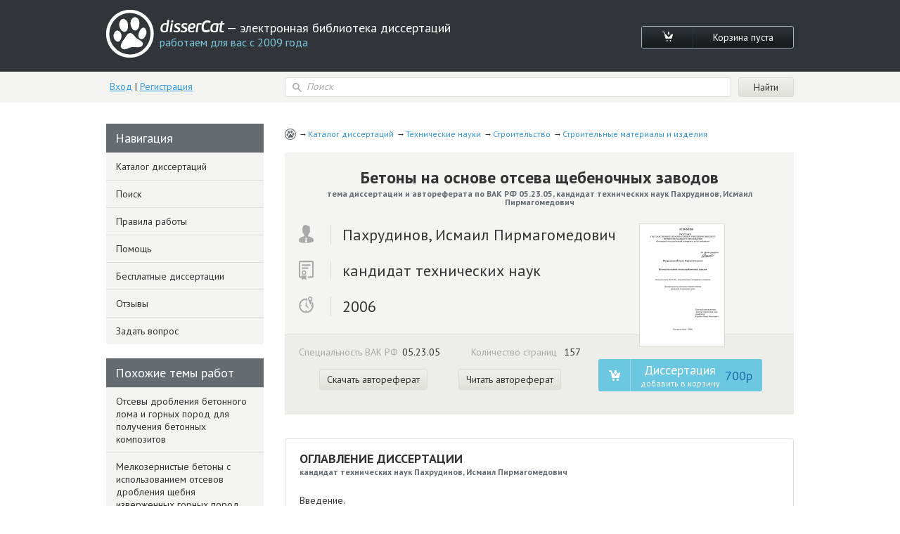

--- FILE ---
content_type: text/html; charset=utf-8
request_url: https://www.dissercat.com/content/betony-na-osnove-otseva-shchebenochnykh-zavodov
body_size: 31950
content:
<!DOCTYPE html>
<html lang="ru">
<head>
	<meta charset="utf-8">
	<meta http-equiv="x-ua-compatible" content="ie=edge">
	<meta name="viewport" content="width=device-width, initial-scale=1.0">
        <link rel="shortcut icon" href="/images/favicon.ico" type="image/x-icon" />
	


<title>Диссертация на тему «Бетоны на основе отсева щебеночных заводов», скачать бесплатно автореферат по специальности ВАК РФ 05.23.05 - Строительные материалы и изделия</title>
<meta name="keywords" content="кандидат технических наук Пахрудинов, Исмаил Пирмагомедович 2006 год диссертация на тему «Бетоны на основе отсева щебеночных заводов», скачать бесплатно автореферат по специальности ВАК РФ 05.23.05 - Строительные материалы и изделия" />
<meta name="description" content="Пахрудинов, Исмаил Пирмагомедович. Бетоны на основе отсева щебеночных заводов: дис. кандидат технических наук: 05.23.05 - Строительные материалы и изделия. Ростов-на-Дону. 2006. 157 с." />
<meta name="citation_title" content="Бетоны на основе отсева щебеночных заводов" />
<meta name="citation_author" content="Пахрудинов, Исмаил Пирмагомедович" />
<meta name="citation_publication_date" content="2006" />
<meta name="citation_fulltext_html_url" content="https://dissercat.com/content/betony-na-osnove-otseva-shchebenochnykh-zavodov" />
<meta name="citation_pdf_url" content="https://dissercat.com/content/betony-na-osnove-otseva-shchebenochnykh-zavodov/read/pdf" />
<meta name="eprints.creators_name" content="Пахрудинов, Исмаил Пирмагомедович" />
<meta name="eprints.metadata_visibility" content="show" />
<meta name="eprints.ispublished" content="pub" />
<meta name="eprints.full_text_status" content="public" />
<meta name="eprints.type" content="thesis" />
<meta name="eprints.title" content="Бетоны на основе отсева щебеночных заводов" />
<meta name="eprints.date" content="2006" />
<meta name="eprints.date_type" content="published" />
<meta name="eprints.document_url" content="https://dissercat.com/content/betony-na-osnove-otseva-shchebenochnykh-zavodov" />
<meta name="eprints.refereed" content="TRUE" />
<meta name="eprints.citation" content="Пахрудинов, Исмаил Пирмагомедович. Бетоны на основе отсева щебеночных заводов: дис. кандидат технических наук: 05.23.05 - Строительные материалы и изделия. Ростов-на-Дону. 2006. 157 с." />
<meta name="eprints.place_of_pub" content="Ростов-на-Дону" />
<meta name="eprints.pagerange" content="157" />
<meta name="eprints.subjects" content="05.23.05" />
<meta name="eprints.thesis_type" content="кандидат технических наук" />
<meta property="og:url" content="https://dissercat.com/content/betony-na-osnove-otseva-shchebenochnykh-zavodov" />
<meta property="og:site_name" content="disserCat" />
<meta property="og:title" content="Бетоны на основе отсева щебеночных заводов" />
<meta property="og:description" content="Пахрудинов, Исмаил Пирмагомедович. Бетоны на основе отсева щебеночных заводов: дис. кандидат технических наук: 05.23.05 - Строительные материалы и изделия. Ростов-на-Дону. 2006. 157 с." />
<meta property="og:type" content="article" />

<script type="application/ld+json">
{
  "@context": "https://schema.org",
  "@type": "BreadcrumbList",
  "itemListElement": [
  {
    "@type": "ListItem",
    "position":  1 ,
    "name": "Каталог диссертаций",
    "item": "https://dissercat.com"
  },
  {
    "@type": "ListItem",
    "position":  2 ,
    "name": "Технические науки",
    "item": "https://dissercat.com/catalog/tekhnicheskie-nauki"
  },
  {
    "@type": "ListItem",
    "position":  3 ,
    "name": "Строительство",
    "item": "https://dissercat.com/catalog/tekhnicheskie-nauki/stroitelstvo"
  },
  {
    "@type": "ListItem",
    "position":  4 ,
    "name": "Строительные материалы и изделия",
    "item": "https://dissercat.com/catalog/tekhnicheskie-nauki/stroitelstvo/stroitelnye-materialy-i-izdeliya"
  }
  ]
}
</script>


	<link media="all" rel="stylesheet" href="/app.css">
	<script type="text/javascript" src="/app.js"></script>
	<link href="https://fonts.googleapis.com/css?family=PT+Sans:400,700&display=swap" rel="stylesheet">
  <link rel="preload" href="/fonts/icomoon.ttf" as="font" type="font/ttf" crossorigin>
  <link rel="preload" href="/fonts/PFBeauSansPro-SemiBoldItalic.woff" as="font" type="font/woff" crossorigin>
  <link rel="preconnect" href="https://fonts.gstatic.com/" crossorigin>
</head>
<body>
	<div id="wrapper">
		<header id="header" class="header">
			<div class="container">
				<div class="header-top popup-holder">
					<div class="logo">
						<a href="/">
							<img src="/images/logo.svg" alt="image description">
							<span class="logo-text-holder">
								<span class="logo-title">disserCat</span><span class="logo-text"> — электронная библиотека диссертаций <span>работаем для вас с 2009 года</span></span>
							</span>
						</a>
					</div>
					<ul class="cart-links">
						<li><a class="cart-link" href="/cart"><i class="icon-cart"></i></a></li>
						<li><a class="cart-link" href="/cart">Корзина пуста</a></li>
					</ul>
				</div>
				<div class="header-bottom">
					<div class="acc">
						
						<a class="acc-link" href="/login">Вход</a>
						|
						<a class="acc-link" href="/register">Регистрация</a>
						
					</div>
          
					<form action="/search" class="search-form">
						<div class="input-icon">
							<i class="icon-search"></i>
							<input name="q" type="search" placeholder="Поиск">
						</div>
						<input type="submit" value="Найти">
					</form>
          
				</div>
			</div>
		</header>
		<main id="main">
      <div class="container d-flex">
			  
  
  
  <div class="content" itemscope="itemscope" itemtype="https://schema.org/Thesis">
    <ul class="breadcrumbs" itemprop="keywords">
      
        <li><a href="https://dissercat.com" >Каталог диссертаций</a></li>
      
        <li><a href="https://dissercat.com/catalog/tekhnicheskie-nauki" >Технические науки</a></li>
      
        <li><a href="https://dissercat.com/catalog/tekhnicheskie-nauki/stroitelstvo" >Строительство</a></li>
      
        <li><a href="https://dissercat.com/catalog/tekhnicheskie-nauki/stroitelstvo/stroitelnye-materialy-i-izdeliya" >Строительные материалы и изделия</a></li>
      
    </ul>
    <div class="doc-preview">
      <div class="doc-preview-top">
        <h1><b itemprop="name">Бетоны на основе отсева щебеночных заводов</b> <span>тема диссертации и автореферата по ВАК РФ 05.23.05, кандидат технических наук Пахрудинов, Исмаил Пирмагомедович</span></h1>
        <ul class="doc-author">
          <li><span class="doc-author-icon"><img src="/images/icon-1.svg" alt="Пахрудинов, Исмаил Пирмагомедович"></span><span itemprop="author">Пахрудинов, Исмаил Пирмагомедович</span></li>
          <li><span class="doc-author-icon"><img src="/images/icon-2.svg" alt="кандидат технических наук"></span><span itemprop="inSupportOf">кандидат технических наук</span></li>
          <li><span class="doc-author-icon"><img src="/images/icon-3.svg" alt="2006, Ростов-на-Дону"></span><span itemprop="datePublished">2006</span></li>
        </ul>
      </div>
      <div class="doc-preview-bottom">
        <div class="col">
          <ul class="doc-info">
            <li>Специальность ВАК РФ<span>05.23.05</span></li>
	    <meta itemprop="genre" content="Строительные материалы и изделия" />
            <li>Количество страниц <span>157</span></li>
          </ul>

          <ul class="doc-info">
            <meta itemprop="URL" content="/content/betony-na-osnove-otseva-shchebenochnykh-zavodov" />
            <li><a class="card-link" href="/content/betony-na-osnove-otseva-shchebenochnykh-zavodov/read/pdf" onclick="ym(970593, 'reachGoal', 'dl_click'); return true;">Скачать автореферат</a></li>
            <li><a class="card-link" href="/content/betony-na-osnove-otseva-shchebenochnykh-zavodov/read" onclick="ym(970593, 'reachGoal', 'read_click'); return true;">Читать автореферат</a></li>
          </ul>

        </div>
        <div class="doc-preview-card col">
          <div class="img-holder">

            <a href="/content/betony-na-osnove-otseva-shchebenochnykh-zavodov/read" onclick="ym(970593, 'reachGoal', 'cover_zoom'); return true;"><img src="/content/betony-na-osnove-otseva-shchebenochnykh-zavodov/cover" alt="Пахрудинов, Исмаил Пирмагомедович. Бетоны на основе отсева щебеночных заводов: дис. кандидат технических наук: 05.23.05 - Строительные материалы и изделия. Ростов-на-Дону. 2006. 157 с." title="Пахрудинов, Исмаил Пирмагомедович. Бетоны на основе отсева щебеночных заводов: дис. кандидат технических наук: 05.23.05 - Строительные материалы и изделия. Ростов-на-Дону. 2006. 157 с." /></a>

          </div>
          <ul class="card-links">
          
          <form action="/cart/add" method="POST" class="pay-btns">
            <input type="hidden" name="r" value="/content/betony-na-osnove-otseva-shchebenochnykh-zavodov" />
            <input type="hidden" name="id" value="1d960491-e072-4388-98f4-694967846751" />
	    <button class="pay-btn pay-btn-alt" type="submit" onclick="ym(970593, 'reachGoal', 'incart_click'); return true;"><span class="pay-btn-title">Диссертация <span>добавить в корзину</span></span><span class="pay-btn-price">700p</span></button>
          </form>
          
          </ul>
        </div>
      </div>
    </div>


    <div class="doc-contents doc-part">
      <h2>Оглавление диссертации <span>кандидат технических наук Пахрудинов, Исмаил Пирмагомедович</span></h2>
      
        <p>Введение.</p>
      
        <p>Глава 1. Анализ результатов исследований научных школ в области применения техногенных отходов в производстве строительных материалов.</p>
      
        <p>Цель и задачи исследований.</p>
      
        <p>Глава 2. Материалы, образцы и методы исследований.</p>
      
        <p>2.1 Механические свойства щебня их горных пород Южного федерального округа.</p>
      
        <p>2.2 Гранулометрический состав отсевов.</p>
      
        <p>2.3 Форма зерен щебеночной фракции отсевов.</p>
      
        <p>2.4 Вяжущее, добавки и образцы.</p>
      
        <p>2.5 Методы исследований.</p>
      
        <p>Глава 3. Исследование водоудерживающей способности отсевов щебня и цементно-пылевых паст.</p>
      
        <p>3.1 Водоудерживающая способность отсевов и факторы её определяющие.5О</p>
      
        <p>3.2 Снижение водоудерживающей способности отсевов гидрофобизацией и олеофобизацией поверхности их частиц.</p>
      
        <p>3.3 Выводы по главе 3.</p>
      
        <p>Глава 4. Свойства цементной матрицы, включающей пылевидную фракцию отсевов.</p>
      
        <p>4.1 Водотвердое отношение в равноподвижных смесях «цемент &#43; пылевидная фракция отсева &#43; вода».</p>
      
        <p>4.2 Снижение водотвердого отношения в смесях «пылевидная фракция отсева - вода» пластифицирующими добавками.</p>
      
        <p>4.3 Прочность цементного камня, содержащего пылевидную фракцию отсевов.</p>
      
        <p>4.4 Повышение прочности цементного камня, содержащего пылевидную фракцию отсевов, химическими добавками.</p>
      
        <p>4.5 Выводы по главе 4.</p>
      
        <p>Глава 5. Мелкозернистый бетон на основе отсевов щебня.</p>
      
        <p>5.1 Зависимость прочности мелкозернистого бетона от вида основополагающей горной породы заполнителя.</p>
      
        <p>5.2 Механоактивация мелкозернистых бетонных смесей с целью повышения прочности бетона.</p>
      
        <p>5.3 Повышение прочности мелкозернистого бетона пластифицирующими добавками.</p>
      
        <p>5.4 Физико-механические свойства мелкозернистого бетона.</p>
      
        <p>5.4.1 Структура мелкозернистого бетона на основе отсевов щебня.</p>
      
        <p>5.4.2 Истираемость мелкозернистого бетона.</p>
      
        <p>5.4.3 Морозостойкость мелкозернистых бетонов.</p>
      
        <p>5.4.4 Сцепление мелкозернистого бетона с арматурной сталью.</p>
      
        <p>5.4.5 Морозосолестойкость мелкозернистого бетона.</p>
      
        <p>5.5 Выводы по главе 5.</p>
      
        <p>Глава 6. Опытное внедрение результатов исследований.</p>
      
        <p>6.1 Рекомендации по изготовлению мелкозернистых бетонов на основе отсевов щебня.</p>
      
        <p>6.1.1 Общие положения.</p>
      
        <p>6.1.2 Составы бетонных смесей.</p>
      
        <p>6.1.3 Приготовление бетонной смеси.</p>
      
        <p>6.1.4 Уплотнение бетонной смеси.</p>
      
        <p>6.2 Опытное внедрение результатов диссертационной работы.</p>
      
        <p></p>
      
    </div>
        <div class="block-deco add-spacing">
          <h2 class="min-spacing">Рекомендованный список диссертаций <span>по специальности «Строительные материалы и изделия», 05.23.05 шифр ВАК</span></h2>
          <ul class="add-order-list">
	
            <li><h4><a href="/content/otsevy-drobleniya-betonnogo-loma-i-gornykh-porod-dlya-polucheniya-betonnykh-kompozitov" onclick="ym(970593, 'reachGoal', 'similar_click'); return true;">Отсевы дробления бетонного лома и горных пород для получения бетонных композитов</a><span>2012 год, кандидат технических наук Сайдумов, Магомед Саламувич</span></h4></li>
	
            <li><h4><a href="/content/melkozernistye-betony-s-ispolzovaniem-otsevov-drobleniya-shchebnya-izverzhennykh-gornykh-por" onclick="ym(970593, 'reachGoal', 'similar_click'); return true;">Мелкозернистые бетоны с использованием отсевов дробления щебня изверженных горных пород</a><span>2005 год, кандидат технических наук Горностаева, Татьяна Александровна</span></h4></li>
	
            <li><h4><a href="/content/beton-s-kompleksnym-ispolzovaniem-bazaltovogo-shchebnya-i-otsevov-drobleniya" onclick="ym(970593, 'reachGoal', 'similar_click'); return true;">Бетон с комплексным использованием базальтового щебня и отсевов дробления</a><span>2010 год, кандидат технических наук Нгуен, Вьет Кыонг</span></h4></li>
	
            <li><h4><a href="/content/melkozernistye-betony-na-kompozitsionnykh-vyazhushchikh-i-tekhnogennykh-peskakh" onclick="ym(970593, 'reachGoal', 'similar_click'); return true;">Мелкозернистые бетоны на композиционных вяжущих и техногенных песках</a><span>2009 год, доктор технических наук Лесовик, Руслан Валерьевич</span></h4></li>
	
            <li><h4><a href="/content/effektivnye-betony-i-rastvory-na-osnove-tekhnogennogo-syrya-dlya-remontno-stroitelnykh-rabot" onclick="ym(970593, 'reachGoal', 'similar_click'); return true;">Эффективные бетоны и растворы на основе техногенного сырья для ремонтно-строительных работ</a><span>2009 год, доктор технических наук Муртазаев, Сайд-Альви Юсупович</span></h4></li>
	
          </ul>
        </div>


    <div class="doc-part">
      <h2>Введение диссертации (часть автореферата) <span>на тему «Бетоны на основе отсева щебеночных заводов»</span></h2>
      <span itemprop="description">
      
        <p>В условиях сложившихся экономических отношений рынок строительных материалов нуждается в конкурентноспособной продукции относительно низкой стоимости. Такая продукция может быть получена на основе техногенного сырья различных отраслей промышленности.</p>
      
        <p>Научные школы Ю.М.Баженова, П.П. Будникова, В.Т.Ерофеева, П.Г.Комохова, Л.Б.Сватовской, Т.М.Петровой, В.И. Соломатова и других российских ученых выполнили обширные исследования в области использования промышленных отходов в производстве строительных материалов.</p>
      
        <p>Созданы методики прогнозирования прочностных характеристик бетонов, изготавливаемых на основе техногенного сырья [1;2]. Изучены процессы структурообразования в системах «матричный материал -заполнитель» [3].</p>
      
        <p>Исследуются процессы кристаллизации при введении в цемент тонкодисперсных техногенных продуктов [4]. Разработаны технологические процессы изготовления строительных материалов на основе побочных продуктов различных производств. Однако эта проблема в полной мере далеко не решена.</p>
      
        <p>Госстрой России и РНТО строителей 3 декабря 2003 года провели заседание круглого стола «Переработка отсевов дробления и перспективные отрасли применения материалов из отсевов». Повестка дня и представительство на заседании показали высокую актуальность вопроса.</p>
      
        <p>Было отмечено, что по приближенным оценкам общий объем отсевов дробления, образующихся ежегодно на предприятиях по производству щебня, составляет в настоящее время 28-35 млн. м [5]. При этом на отсев изверженных пород приходится 12-15 млн. м3, а у карбонатных пород - 16-20 млн. м . ВНИПИИСтромсырье приводит несколько иные цифры. С учетом того, что в России ежегодно перерабатывается около 140 млн. т. скальных пород, а выход фракции 0-5 мм составляет 15%, то количество отсева дробления составляет около 21 млн.т. [6]</p>
      
        <p>Отсев щебеночных заводов частично находит применение в качестве оснований при устройстве автомобильных дорог и изготовлении асфальтобетонных смесей. В сухих строительных смесях используется отсев из кварцевых пород фракций: 0-0,63 мм; 0,16-0,63мм; 0,135-0,63мм; 0,63-1,25мм. Отсев изверженных, осадочных и метаморфических пород находит применения при выпуске тонкой и грубой керамики, а также огнеупорных материалов. Перспективным является использование отсева фракции 0,16-0,35 мм в ячеистых бетонах [5]. Применение отсевов щебня в производстве бетонов по мнению ряда авторов [5;6] сдерживается следующими причинами: пластинчатая и игловатая форма зерен; высокое содержание пылевидных частиц (18-25%).</p>
      
        <p>На отдельных предприятиях с помощью специализированных комплексов производится классификация отсевов по фракциям. Однако эта технология является весьма энергоемкой. В настоящее время перед научными школами ставится задача комплексного изучения отсевов дробления различных пород с целью широкого их применения в строительстве.</p>
      
        <p>Анализ сырьевой базы для производства щебня должен быть основан на изучении геологического строения, литолого-фациального состава и физико-механических свойств горных пород.</p>
      
        <p>Месторождения Южного Федерального округа (ЮФО) по степени освоенности можно разделить на три группы:</p>
      
        <p>- разрабатываемые карьеры с действующими щебеночными заводами;</p>
      
        <p>- предварительно-изученные, но не освоенные месторождения; перспективные для производства щебня, но практически не изученные массивы горных пород.</p>
      
        <p>По генезису, который в значительной степени определяет качество щебня, месторождения горных пород ЮФО подразделяются следующим образом: месторождения осадочного алювиального делювиального происхождения, представленные валунно-галечными отложениями (Бесланское, Кизил-Юртовское, Пятигорское и др.) месторождения песчаников и известняков осадочного истункоморского происхождения (Сулинское, Шахтинское, Богураевское, Замчаловское и др.); месторождения магматических пород (Эльджуртинское, Даховский гранитный массив, Актюбинское месторождение гранита, дайки и силы андезитовых порфиритов Семикаракорского района Ростовской области).</p>
      
        <p>Весьма перспективным для производства щебня являются Актюбинское и Эльджуртинское месторождения гранитов и Тарасовское месторождения кварцитов, расположенные соответственно в Кабардино-Балкарии, Карачаево-Черкессии и Ростовской области.</p>
      
        <p>Эльджуртинские граниты и гранит-аплиты слагают крупный массив, выходы которого на поверхность наблюдаются по обеим сторонам р.Баксан. Породы сильно окварцованы, имеют непостоянный минералогический состав, впрочем не влияющий на технологические свойства слагающих этот массив пород. Химический состав пород в %: 8Ю2 - 72,37; ТЮ2- 0,27; А103-14,75; Ыа20 - 3.78; К20 - 3,85; СаО - 1,64; БеО - 1,41, а также МпО, Ре203, М§0, составляющие доли процента.</p>
      
        <p>Технологические свойства: временное сопротивление сжатию 196 МПа, после 25 кратного замораживания - 174 МПа, потеря прочности при истирании 0,33г/см , объемная масса 2,589 г/см , плотность 2,636г/см , пористость 1,81%.</p>
      
        <p>Породы слабо трещиноватые, сеть вертикальных и горизонтальных или слабо наклонных трещин разбивает породу на крупные блоки.</p>
      
        <p>Запасы Эльджуртинского месторождения гранитов составляют 4019 млн. м3.</p>
      
        <p>Ак-Тюбинское месторождение гранитов расположено в Карачаево-Черкессии в 130 км. от ст. Джегута. Массив сложен мелкозернистым гранитом светло-серого цвета с мелкими рассеянными темноцветными минералами: пироксеном, биотитом, роговой обманкой и др. л</p>
      
        <p>Физико-механические свойства: плотность 2,67 г/см , объемная масса 2,6 г/см3, пористость 0,5-1,05%, предел прочности при сжатии 118 МПа.</p>
      
        <p>Тарасовское месторождение кварцитов расположено на севере Ростовской области на границе Миллеровского и Тарасовского районов, вблизи трассы железной дороги Адлер - Москва. Месторождение занимает площадь около 630км2. Кварциты этого месторождения светло-серого, зеленовато светло-серого цвета, массивные, мелкозернистые с неясно выраженной косой слоистостью. Физико-механические свойства кварцитов: предел прочности при сжатии 137-149 МПа, плотность 2,63 г/см3. В кровле толщи кварцитов залегают среднезернистые кварцитовидные песчаники.</p>
      
        <p>Месторождение андезитовых порфиритов Семикаракорского района расположено в 6 км. от станции Константиновской и 5 км. от реки Дон. Площадь распространения залежей изверженных пород в форме силлов и даек около 12км2. Физико-механические свойства порфиритов: плотность 2,70г/см , объемная масса 2,0 - 2,46 г/см , водопоглощение 0,2 - 0,6%, предел прочности при сжатии 240 МПа.</p>
      
        <p>Даховский гранитный массив расположен в 5 - 10 км от ж. д. ст. Хаджох в Республике Адыгея. Граниты Даховского массива серые, розовато-серые, крупнозернистые, массивные. Ожидаемые физико-механические</p>
      
        <p>1 л свойства: плотность 2,75 г/см , объемная масса 2,65 г/см , водопоглощение 0,1 - 0,3%, предел прочности при сжатии 100 - 250МПа.</p>
      
        <p>Освоение указанных месторождений позволит значительно расширить сырьевую базу производства качественного щебня для строительных работ в Южном Федеральном округе.</p>
      
        <p>На всех обследованных заводах по производству щебня скопилось достаточно большое количество отсевов, которые лишь частично востребованы строителями автомобильных дорог.</p>
      
        <p>Согласно [6] для решения задачи использования отсевов в производстве бетона необходимо решить ряд вопросов: определить состав и форму зерен, изучить песчаную фракцию, оптимизировать составы, разработать технологию и др.</p>
      
        <p>В диссертационной работе поставлена задача научно обосновать возможность применения при изготовлении мелкозернистых бетонов отсевов щебня без их предварительного обогащения.</p>
      
        <p>НАУЧНАЯ НОВИЗНА РАБОТЫ</p>
      
        <p>1. Установлено, что водоудерживающая способность пылевидной и песчаной фракций отсевов дробления различных пород определяется теплотой адсорбции воды на поверхности дисперсных частиц, которая возрастает с увеличением содержания оксида кремния в горной породе. Водоудерживающая способность зерен щебня, содержащихся в отсеве, определяется их водопоглощением.</p>
      
        <p>Предложена зависимость для расчета водотвердого отношения цементно-пылевых паст и мелкозернистых бетонных смесей на основе отсевов с учетом химического состава горной породы.</p>
      
        <p>2. Показано, что комплексная добавка, состоящая из С-3 и глицерина, на 75% повышает прочность цементно-пылевидного камня, содержащего пыль отсевов дробления пород с высоким содержанием оксида кремния.</p>
      
        <p>Механизм действия добавки обусловлен повышением растворимости оксида кремния в адсорбционносвязанной воде и повышением растворимости гидроксида кальция в присутствии глицерина, приводящих к образованию низкоосновных гидросиликатов кальция, упрочняющих цементно-пылевидный камень.</p>
      
        <p>3. Механоактивация мелкозернистых бетонных смесей на основе отсевов дробления, заключающаяся в раздельном перемешивании компонентов и поличастотном виброуплотнении, позволяет получить бетон с достаточно высокими прочностью (25-30 МПа), плотностью, морозостойкостью (Р75 - РЮО), устойчивостью к истирающим нагрузкам и воздействию антигололедного компонента.</p>
      
        <p>4. Установлено, что водоредуцирующий эффект суперпластификатора С-3 зависит от водоудерживающей способности отсевов дробления, возрастая при её уменьшении.</p>
      
        <p>ПРАКТИЧЕСКАЯ ЦЕННОСТЬ</p>
      
        <p>1. Выявлена связь между водоудерживающей способностью отсевов дробления горных пород и подвижностью мелкозернистых бетонных смесей, приготовленных на их основе.</p>
      
        <p>2. Предложена зависимость для расчета водотвердого отношения в мелкозернистых бетонных смесях, учитывающая вид горной породы и её водоудерживающую способность.</p>
      
        <p>3. Разработана комплексная добавка на основе суперпластификатора С-3 и глицерина, позволяющая получить мелкозернистые бетоны прочностью 25-30 МПа из отсевов, содержащих пылевидную фракцию.</p>
      
        <p>4. Разработаны технологические основы механоактивации мелкозернистых бетонных смесей из отсевов дробления, включающие раздельное перемешивание компонентов и поличастотное виброуплотнение. Мелкозернистые бетоны, изготовленные по указанной технологии, имеют прочность 25-30 МПа, морозостойкость Р75 - РЮО, сцепление с арматурой 1,24 МПа, достаточно высокую коррозионную стойкость.</p>
      
        <p>5. Разработаны рекомендации по изготовлению мелкозернистых бетонов из отсевов дробления различных пород.</p>
      
        <p>Опытное внедрение показало эффективность результатов диссертационной работы.</p>
      
        <p>НА ЗАЩИТУ ВЫНОСЯТСЯ</p>
      
        <p>- результаты физико-механических испытаний отсевов дробления пород из месторождений Южного Федерального округа;</p>
      
        <p>- теоретические и экспериментальные результаты исследования влияния сорбционной способности дисперсных частиц на водопотребность мелкозернистых бетонных смесей;</p>
      
        <p>- обоснование механизма действия компклесной добавки «С-З&#43;глицерин» в мелкозернистых бетонных смесях на основе отсевов дробления;</p>
      
        <p>- влияние методов механоактивации (раздельное перемешивание и поличастотное виброуплотнение) на физико-механические свойства бетона;</p>
      
        <p>- рекомендации по практической реализации основных результатов работы.</p>
      
        <p></p>
      
      </span>
    </div>
        <div class="block-deco add-spacing">
          <h2 class="min-spacing">Похожие диссертационные работы <span>по специальности «Строительные материалы и изделия», 05.23.05 шифр ВАК</span></h2>
          <ul class="add-order-list">
	
            <li><h4><a href="/content/stenovye-kamni-tsementnye-na-osnove-tekhnogennykh-peskov-severnogo-kavkaza" onclick="ym(970593, 'reachGoal', 'similar_click'); return true;">Стеновые камни цементные на основе техногенных песков Северного Кавказа</a><span>2006 год, кандидат технических наук Комарова, Наталья Дементьевна</span></h4></li>
	
            <li><h4><a href="/content/povyshenie-effektivnosti-dorozhnykh-betonov-putem-ispolzovaniya-zapolnitelya-iz-anizotropnog" onclick="ym(970593, 'reachGoal', 'similar_click'); return true;">Повышение эффективности дорожных бетонов путем использования заполнителя из анизотропного сырья</a><span>2002 год, доктор технических наук Гридчин, Анатолий Митрофанович</span></h4></li>
	
            <li><h4><a href="/content/modifitsirovannye-melkozernistye-betony-na-osnove-otsevov-drobleniya-izvestnyaka" onclick="ym(970593, 'reachGoal', 'similar_click'); return true;">Модифицированные мелкозернистые бетоны на основе отсевов дробления известняка</a><span>0 год, кандидат технических наук Гусенков, Александр Сергеевич</span></h4></li>
	
            <li><h4><a href="/content/dorozhnyi-beton-s-ispolzovaniem-otsevov-drobleniya-izverzhennykh-gornykh-porod-dlya-stroitel" onclick="ym(970593, 'reachGoal', 'similar_click'); return true;">Дорожный бетон с использованием отсевов дробления изверженных горных пород для строительства покрытий автомобильных дорог</a><span>2000 год, кандидат технических наук Якобсон, Максим Яковлевич</span></h4></li>
	
            <li><h4><a href="/content/elementy-moshcheniya-s-ispolzovaniem-otsevov-drobleniya-flyuvioglyatsialnykh-gornykh-porod" onclick="ym(970593, 'reachGoal', 'similar_click'); return true;">Элементы мощения с использованием отсевов дробления флювиогляциальных горных пород</a><span>2007 год, кандидат технических наук Литвинова, Юлия Владимировна</span></h4></li>
	
          </ul>
        </div>


    <div class="doc-part">
      <h2>Заключение диссертации <span>по теме «Строительные материалы и изделия», Пахрудинов, Исмаил Пирмагомедович</span></h2>
      <span itemprop="description">
      
        <p>ОБЩИЕ ВЫВОДЫ</p>
      
        <p>1. Научно обоснована возможность изготовления мелкозернистого бетона прочностью 25-30 МПа из отсевов щебня без их обогащения.</p>
      
        <p>2. Установлено, что водоудерживающая способность песчаной и пылевидной фракции отсевов щебня различных горных пород определяется теплотой адсорбции воды на поверхности дисперсных частиц.</p>
      
        <p>В свою очередь теплота адсорбции воды возрастает с увеличением содержания оксида кремния в горной породе.</p>
      
        <p>3. Водопотребность цементный пасты, содержащей до 10% от массы цемента пылевидной фракции отсевов щебня, соответствует нормальной густоте цемента.</p>
      
        <p>Предложена зависимость для расчета водотвердого отношения цементных паст, содержащих более 10% пылевидной фракции отсевов щебня с учетом химического состава горной породы.</p>
      
        <p>4. Прочность цементного камня, содержащего 20% пылевидной фракции отсевов, с введением добавки С-3 повышается на 30-40% за счет ее водоредуцирующего действия. Комплексная добавка, состоящая из суперпластификатора С-3 и глицерина повышает прочность цементно-пылевидного камня (с пылью кварцита) на 19 %, по сравнению с добавкой С-3, и на 75% по сравнению с его прочностью при отсутствии добавок.</p>
      
        <p>5. Механизм действия комплексной добавки обусловлен повышением растворимости оксида кремния в адсорбционно-связанной воде и повышением растворимости гидроксида кальция в присутствии глицерина, приводящим к образованию низкоосновных гидросиликатов кальция, упрочняющих цементно-пылевидный камень</p>
      
        <p>6. Водоудерживающая способность отсевов щебня определяется количеством воды, адсорбированной песчаной фракцией, и водопоглощением щебеночной фракции.</p>
      
        <p>Предложена зависимость для расчета водотвердого отношения в мелкозернистых бетонных смесях на основе отсевов щебня различных горных пород.</p>
      
        <p>7. Механоактивация мелкозернистых бетонных смесей на основе отсевов щебня, заключающаяся в раздельном перешивании компонентов и поличастотном виброуплотнении, позволяет получить бетоны прочностью 25-30 МПА при соотношении цемент: отсев, равным 1:2 - 1:3.</p>
      
        <p>8. Установлено, что водоредуцирующий эффект суперпластификатора С-3 значительно снижается при увеличении в мелкозернистой бетонной смеси отсева более, чем 1:1. При этом, чем больше водоудерживающая способность отсева, тем меньше водоредуцирующее действие добавки С-3.</p>
      
        <p>9. Мелкозернистые бетоны на основе отсевов щебня прочностью 2530 МПа могут быть полечены введением в бетонную смесь добавки С-3 и комплексной добавки С-3 &#43; глицерин, которая наиболее эффективна для отсевов с высоким содержанием оксида кремния.</p>
      
        <p>Эффективность добавок возрастает при их введении на втором этапе раздельного перемешивания мелкозернистых бетонных смесей.</p>
      
        <p>10. Бетоны на основе отсевов щебня, изготовленные с применением методов механоактивации (раздельное перемешивание и поличастотное виброуплотнении) или с добавками С-3 и глицерина обладают достаточно высокими прочностью (25-30 МПа), плотностью, морозостойкостью (Б75-РЮО) и устойчивостью к истирающим воздействиям</p>
      
        <p>Сцепление мелкозернистого бетона с арматурной сталью составляет 1,24 МПа, что сопоставимо с тяжелым бетоном.</p>
      
        <p>11. Разрушение мелкозернистого бетона как на основе отсевов щебня, так и на основе стандартного кварцевого песка при воздействии песчано-солевого антигололедного компонента обусловлено кристаллизацией в его поровом пространстве хлорида натрия и двуводного хлорида натрия.</p>
      
        <p>12. Опытное внедрение показало эффективность разработанных составов и технологии изготовления мелкозернистого бетона на основе отсевов дробления горных пород.</p>
      
        <p>140</p>
      
        <p></p>
      
      </span>
    </div>


    <div class="doc-part">
      <h2>Список литературы диссертационного исследования <span>кандидат технических наук Пахрудинов, Исмаил Пирмагомедович, 2006 год</span></h2>
      <span itemprop="description">
      
        <p>1. Павленко С.И., Малышкин В.И., Баженов Ю.М. Бесцементный мелкозернистый композиционный бетон из вторичных минеральных ресурсов. Издательство Сибирского отделения РАН, Новосибирск, 2000, 142 с.</p>
      
        <p>2. Гридчин A.M., Лесовик Р.В. Особенности производства вяжущих низкой водопотребности и бетона на его основе с использованием техногенного полиминерального песка. Строительные материалы, оборудование, технологии XXI, века, № 1. 2002 с. 36-37.</p>
      
        <p>3. Харо O.E., Левкова Н.С., Лопатников М.И., Горностаева Т.А. Использование отходов переработки горных пород при производстве нерудных строительных материалов. Строительные материалы, № 9, 2003, с. 18-19.</p>
      
        <p>4. Артамонов В.А., Воробьев В.В., Свитов B.C. Опыт переработки отсевов дробления. Строительные материалы, № 6, 2003, с. 28-29.</p>
      
        <p>5. Алимов Л.А., Булыга Л.Л., Сакин К.С. Использование горелых пород Экибастузского бассейна в производстве бетонов. Уголь. №1, 1989, с.15-16.</p>
      
        <p>6. Книгина Г.И. Строи тельные материалы из горелых пород. М., 1966. 206 с.</p>
      
        <p>7. Трамбовецкий В.П., Бабаев Ш.Т. Мировая тенденция использования вторичных продуктов и техногенных отходов в производстве цемента и бетона. Бетон и железобетон. №5, 1994, с.23-26.</p>
      
        <p>8. Терлыга С.Ю., Сидорович Я.И., Быковский Г.А. Бетоны из горелых пород Донбасса. Уголь Украины, №3, 1992, с. 19-21.</p>
      
        <p>9. Гинич JI.B. Особенности вещественного состава отвальных пород шахт Восточного Донбасса и новые направления их использования. Автореф. канд. дисс. Ростов-на-Дону, 1998, 25 с.</p>
      
        <p>10. Власов В.В. Структурные изменения при твердении вяжущих на основе природного и техногенного сырья. Изв. вузов. Строительство, №5, 1997, с. 42-48.</p>
      
        <p>11. Чернышев Е.М., Дьяченко Е.И. Силовые взаимодействия в структуре строительных композитов фундаментальная проблема их материаловедения и технологии. Изв. вузов. Строительство. №3, 1996, с. 4348.</p>
      
        <p>12. Лазуткин A.B., Эйрих В.И., Жуков В.П. Использование отсевов дробления важный фактор экономического роста предприятий нерудной промышленности. Строительные материалы, № 11, 2003, с. 6-8.</p>
      
        <p>13. Нисневич M.JL, Сиротин Г.А. Использование отсевов дробления горных пород в технологии бетона. Строительные материалы, № 11, 2003, с. 8-10.</p>
      
        <p>14. Malhotra V.M., Ramezaniarpour A.R. Fly Ash in Concrete/ 2nd Ed, CANMET, Energy, Mines and Resources Canada, Ottawa. Canada, 1994, 307 p.</p>
      
        <p>15. Красный И.М. О механизме повышения прочности бетона при введении микронаполнителя. Бетон и железобетон, 1987, № 5, с. 10-11.</p>
      
        <p>16. Курочка П.Н., Гаврилов A.B., Пахрудинов И.П. Влияние мелкодисперсных добавок на цементную матрицу. В сб. «Современные материалы и технологии в строительстве» Новосибирск, 2003, с. 77-80.</p>
      
        <p>17. Вознесенский В.А., Выровой В.Н., Керш В.Я. Современные методы оптимизации композиционных материалов. Будивельник. Киев, 1984. 144 с.</p>
      
        <p>18. Setter N., Roy D.M. Mechanikal Flatures of Chemikal shrinkage of Cement Paste. Cem. And Coner. Res. № 5, 1978, p. 623-624.</p>
      
        <p>19. Бабков B.B., Мохов B.H., Капитонов C.M., Разрушение цементных бетонов. Уфа, 2002, с. 220 234.</p>
      
        <p>20. Иоффе А.Ф. О прочности на разрыв тонких стеклянных нитей и слюдяных пластинок. Избранные труды А.Ф. Иоффе. Наука, JI, 1974, с. 28283.</p>
      
        <p>21. Келли А. Высокопрочные материалы. Мир, М, 1976, 261 с.</p>
      
        <p>22. Рыбьев И.А. Строительное материаловедение, «Высшая школа», М., 2002, с. 337.</p>
      
        <p>23. Блещик Н.П. Структурно-механические свойства и реология бетонных смесей. Минск, 1977, 170 с.</p>
      
        <p>24. Поверхностные явления в дисперсных системах. Физико-химическая механика Избр. тр. П.А. Ребиндера. М., 1970, 421 с.</p>
      
        <p>25. Чураев Н.В. Свойства смачивающих пленок жидкостей. В сб. «Поверхностные силы в тонких пленках и устойчивость в коллоидов», Наука, М. 1974, с. 81-89.</p>
      
        <p>26. Ахвердов И.Н. Основы физики бетона. Стройиздат. М, 1981,464 с.</p>
      
        <p>27. Ахмыловский Б.А., Шмыгальский В.Н. Структурные типы, критические и равновесные состояния бетонных и растворных смесей. В сб. «Исследования по строительным материалам», Новосибирск, 1970, с. 23.</p>
      
        <p>28. Баженов Ю.М. Высокопрочный мелкозернистый бетон для армоцементных конструкций. Стройиздат, М, 1963, 128 с.</p>
      
        <p>29. Баженов Ю.М. Многокомпонентные мелкозернистые бетоны. Строительные материалы, оборудование, технологии XXI века, 2001, № 10, с. 24.</p>
      
        <p>30. Баженов Ю.М. Применение промышленных отходов в производстве строительных материалов. Госстройиздат. М., 1986, 56с.</p>
      
        <p>31. Баженов Ю.М. Алимов J1.H. Воронин В.В. Развитие теории формирования структуры и свойств бетонов с техногенными отходами. Изв. вузов. Строительство 1996, № 7, с. 55-58.</p>
      
        <p>32. Баженов Ю.М. Алимов Л.А., Воронин В.В. Прогнозирование свойств бетонных смесей и бетонов с техногенными отходами. Изв. вузов. Строительство 1997., № 4. с. 68-72.</p>
      
        <p>33. Левкова Н.С., Горностаева Т.А., Повышение эффективности комплексного использования сырья за счет отсевов дробления щебня из изверженных пород. Вестник БГТУ имени В.Г. Шухова. 2003, №5, с.308-311.</p>
      
        <p>34. Лукьяненко В.В., Киреев К.В., Костина Н.В. Принципы подбора состава бетонов с загрязняющими примесями. Вестник БГТУ имени В.Г. Шухова. 2003, №5, с.145-148.</p>
      
        <p>35. Шейкин А.Е. О применении в бетоне мелких песков. В кн. «Применение мелких песков в бетоне и методы подбора состава бетона», Стройиздат, М., 1961, с. 7-12.</p>
      
        <p>36. Скрамтаев Б.Г., Баженов Ю.М. Исследование свойств бетона на мелких и крупных песках. В кн. «Применение мелких песков в бетоне и методы подбора состава бетона», Стройиздат, М., 1961, с. 152-161.</p>
      
        <p>37. Лукьяненко В.В., Печеный Б.Г., Кирсев Б.Г. К вопросу о влиянии пылевидных фракций заполнителя на качество бетона. Вестник БГТУ имени В.Г. Шухова. 2003, №5, с.76-78.</p>
      
        <p>38. Грушко И.М., Александров Г.Г. Исследование подвижности легкого заполнителя, обработанного гидрофобизатором. В сб. «Реология бетонных смесей и ее технологические задачи», Рига, 1979, с. 42.</p>
      
        <p>39. Ратинов В.Б., Иванов Ф.М. Химия в строительстве. Стройиздат, М., 1969, с. 117-120.</p>
      
        <p>40. Ратинов В.Б., Розенберг Т.И. Добавки в бетон. Стройиздат М. 1989. 188 с.</p>
      
        <p>41. Курочка П.Н. Стойкость бетона в органических агрессивных средах. Автореферат докт. дисс. С.П., 2000, 36 с.</p>
      
        <p>42. Пчелин В.А. Связанная вода в дисперсных системах. Изд-во МГУ, М, 1970, с. 74.</p>
      
        <p>43. Батраков В.Г. Фаликман В.Р., Виноградов Ю.М. Перспективы производства и применения добавок-модификаторов для бетона и железобетона/ Бетон и железобетон. 1989. - № 4. - С.2-3.</p>
      
        <p>44. Афанасьев Н.Ф., Целуйко М.К. Добавки в бетоны и растворы. -Киев: Будивельник, 1989. 128 с.</p>
      
        <p>45. Батраков В.Г. Модифицированные бетоны. М.: Стройиздат, 1990. 400- с.</p>
      
        <p>46. Добролюбов Г.В., Ратинов В.Б., Розенберг Т.И. Прогнозирование долговечности бетона с добавками. М.: Стройиздат, 1983. 212 с.</p>
      
        <p>47. Химические добавки для бетонов /Под ред. В.Г. Батракова В.Р. Фаликмана. М.: НИИЖБ, 1987. 151 с.</p>
      
        <p>48. Бетоны с эффективными модифицирующими добавками. Сб. научн. Тр. / под. Ред. Ф.М. Иванова, В.Г. Батракова. М.:НИИЖБ,1985-157 с.</p>
      
        <p>49. Динамике новый пластификатор для строительства. ОАО «Полипласт» Строительные материалы, 2003, № 6, с. 30</p>
      
        <p>50. Шаповалов H.A. Косухин М.М., Лесовик Р.В., Белолапоткова О.Н. Теоретические аспекты механизма действия суперпластификаторов. В сб. «Современные проблемы строительного материаловедения», Белгород, 2001, с. 608-611.</p>
      
        <p>51. Доманская И.К., Мохорт Е.С., Исакова К.Ю., Использование тонкодисперсных материалов в качестве компонентов для производствастроительных смесей. В сб. «Проблемы и достижения строительного материаловедения», Белгород, 2005, с. 50.</p>
      
        <p>52. Гаркави М.С., Шумова Л.В., Долженкова Л.С., Фетисова Л.А. Роль активных центров в формировании структуры цементного камня. Вестник БГТУ им. В.Г. Шухова, 2005, № 9, с. 59-61.</p>
      
        <p>53. Сычев М.М., Сычев В.М. Природа активных центров и управление элементарными актами гидратация. Цемент, 1990, №5, с. 6-10.</p>
      
        <p>54. Комохов П. Г., Сватовская Л. Б., Шангина Н. Н., Лейкин А. П. Управление свойствами цементных смесей природой наполнителя. Известия вузов. Строительство. 1997, №9, с. 51-54.</p>
      
        <p>55. Сватовская Л. Б., Сычев М. М. Активированное твердение цементов. Стройиздат. Л., 1983, с. 159.</p>
      
        <p>56. Гридчин А. М., Ядыкина В. В., Лесовик Р. В. Эффективный бетон с использованием кремнеземсодержащих материалов с учетомдопорно-акцепторных свойств их поверхности. РААЕН. Вестник отделения строительных наук. 2005, выпуск 9, с. 169-180.</p>
      
        <p>57. Сватовская JI. Б. Модели строения твердого тела и процессы твердения. Цемент. 1990, №5, с. 11-12.</p>
      
        <p>58. Комохов П. Г., Шангина H. Н. Конструирование композиционных материалов на неорганических вяжущих с учетом активных центров поверхности наполнителя. Вестник отделения строительных наук. М, 1996, выпуск 1, с. 31.</p>
      
        <p>59. Фиголь A.A. Управление трещиностойкостью тонкослойных композиционных покрытий на цементной основе добавками и наполнителями различной природы. Автореф. канд. дисс. С-П, 2004.</p>
      
        <p>60. Чернаков В.А. Закономерности изменения основных тепло и механофизических свойств пеноматериалов в зависимости от композиционной цементной основы Автореф. докит, дис. С-П, 2004, 40 с.</p>
      
        <p>61. Сватовская Л.Б., Комохов П.Г. Герчин Д.В., Шангин В.Ю., Бородуля A.B. Особенности получения и свойства композиционных покрытий из неорганических вяжущих. В сб. «Новые исследования в материаловедении и экологии»: ПГУПС, С Пб, 2003, с. 4.</p>
      
        <p>62. Соловьева В.Я. Смирнова Т.В. Степанова И.В. Новые добавки полифункционалыюго действия, улучшающие деформативные свойства, бетона. Тезисы докл. Междунар. Конф. «Бетон и железобетон», Ростов- на Дону. 2002, с. 332-335.</p>
      
        <p>63. Авраменко C.B. Стехин A.A., Яковлева Г.В., Белоусов А.Ю. Электромагнитная активация связанны состояний воды в процесса твердения цементных паст. Строительные материалы, оборудование и технологии XXI века, 2002. № 12, с. 28-29.</p>
      
        <p>64. Ядыкина В. В. Влияния состояния поверхности заполнителей на структурообразование и качество бетонов. В сб. «Новые научные направления строительного материаловедения»: ч. II, Белгород, 2005, с. 208215.</p>
      
        <p>65. Арбеньев А. С. Синергетические эффекты при технологии бетонирования с электропрогревом смеси. Строительные материалы, 2003, №1, с. 18-20.</p>
      
        <p>66. Талышина Н. М., Толстой А. Д., Рокитченко К, С. Обработка цементных композиций в электромагнитном поле сверхвысокой частоты. Вестник БГТУ им. В. Г. Шухова, 2005, №9, с. 221-223.</p>
      
        <p>67. Сулименко JT.M. Майснер Ш.Н. Влияние механоактивации на технологические свойства портландцементных сырьевых смесей. Изв вузов. Химия и химическая технология. 1986, № 1 с. 80-84.</p>
      
        <p>68. Комохов П.Г. Механико-энергетические аспекты процессов гидратации, твердения и долговечности цементного камня. Цемент, 1997, № 2, с. 20-22.</p>
      
        <p>69. Ядыкина В. В., Гричайников В. А., Лукаш Е. А., Лесовик Р. В., Механоактивизация наполнителей для производства дорожного цементобетона. Вестник БГТУ им. В. Г. Шухова, 2005, №9, с. 438-444.</p>
      
        <p>70. Хамидулина Д. Д., Гаркави Р. С. Применение дробленных песков для производства мелкозернистых бетонов в сб. «Проблемы и достижения строительного материаловедения», Белгород, 2005, с. 238-239.</p>
      
        <p>71. Парконец В. С. Механоактивационная технология производства эффективных дорожно-строительных материалов из местного и техногенного сырья. В сб. «Новые научные направления строительного материаловедения», ч. II, Белгород, 2005, с. 95-107</p>
      
        <p>72. Кравчук В.Г. исследование процесса виброуплотнения бетонных смесей. Материалы IV всесоюзн. симпоз. «Реология бетонных смесей и ее технологические задачи». Юрмала. 1982, с. 184-187.</p>
      
        <p>73. Плужников A.B. Магнитно-вибрационная технология формирования армоцементных изделий. Автореф. Канд. дисс. Днепропетровск, 1991, 18.с.</p>
      
        <p>74. Руденко И.Ф. Выбор оптимальных режимов виброформования. Бетон и железобетон, 1994, № 12, с. 20.</p>
      
        <p>75. Савинов O.A. Лавринович, E.B, Теория и методы вибрационного формирования железобетонных изделий. Стройиздат, JL, 1972, 152 г.</p>
      
        <p>76. Головачев И.М. Инъекционный способ формования тонкостенных изделий из мелкозернистых бетонов. Труды НИИЖБ, М., 1978, с. 35-37.</p>
      
        <p>77. Гусев Б.В. Руденко И.Ф. Савинов O.A. Перспективные формовочные процессы и оборудование в заводской технологии. Бетон и железобетон, 1988 № 9, с. 34-36.</p>
      
        <p>78. Гусев Б.В., Гончаревич И.Ф. Вибрационные технологии для строительства и промышленности строительные материалов. Строительные материалы, оборудование и технологии XXI века. 2002, № 1, с. 34-35.</p>
      
        <p>79. Зеленов К.И. Попов JI.H. Импульсно-частотная ударно-волновая технология обработки и уплотнения бетонных смесей. Строительные материалы, оборудование и технологии XXI века, 2002, № 5, с. 18-29.</p>
      
        <p>80. Афанасьев А. А., Матвеев В. П. Пенстрационный метод уплотнения бетонных смесей. Доклады международной конференции «Промышленность стройматериалов и стройиндустрия, энерго- и ресурсосбережение в условиях рыночных отношений», Белгород, 1997, с. 125-126.</p>
      
        <p>81. Кушка В.Н., Гаркави М.С. Подифоров С.В. Спиридонов Е.С. Оценка истинной формы зерна высококачественного щебня. Строительные материалы, 2002, № 4, с. 35.</p>
      
        <p>82. Методика определения прочности и деформационных характеристик бетонов при одноосном кратковременном статическом сжатии. МИ 11 - 74, М. 1975, 79 с.</p>
      
        <p>83. Горбунов С. П., Трофимов Б. Я., Федоров Ю. Б., Олюнин П. С. Влияние тонкодисперсных минеральных добавок на свойства цементного теста. Вестник БГТУ им. В. Г. Шухова, 2005, №75, с. 72-75.</p>
      
        <p>84. Чаповский Е.Г. Лабораторный практикум по грунтоведению и механике грунтов. Недра. М. 1975. 60 с.</p>
      
        <p>85. Долгов С.И. О связанной и капиллярной воде в почве. Почвоведение, 1973, № 9, с. 24.</p>
      
        <p>86. Островская С.С. Структурно-механические свойства цементно-зольных и цементно-золо-песчаных растворов инъекционного формирования. Канд. дис. Ростов-на Дону, 1985, с. 66-68.</p>
      
        <p>87. Баженов Ю.М. Бетонополимеры. Стройиздат М., 1983, с. 93-95.</p>
      
        <p>88. Курочка П.Н. Физико-химические основы процессов коррозии бетона при воздействии органических веществ. Изд-во Северо-Кавказского научного центра высшей школы., Ростов на - Дону., Ростов-на-Дону, 2001, 160 с.</p>
      
        <p>89. Шулепов Ю.В., Овчаренко Ф.Д. Тарасевич Ю.И. Адсорбция воды глинистыми минералами. В сб. «Поверхностные силы в тонких пленках и устойчивость коллоидов», «Наука», М., 1974 с. 188-192.</p>
      
        <p>90. Короновский Н.В.Основы геологии Высшая школа, М.,1991,386 с.</p>
      
        <p>91. Вассоевич Н.Б. Справочник по литологии. Недра, М., 1983,296 с.</p>
      
        <p>92. Саранчина Г.М. Петрография магматических и метаморфических пород. Недра, JI, 1967, 214 с.</p>
      
        <p>93. Зимон А.Д. Адгезия жидкости и смачивание. «Химия», М., 1974,518 с.</p>
      
        <p>94. Вигдергауз М.С. Расчеты в газовой хроматографии «Химия» М., 1978. 172 с.</p>
      
        <p>95. Киселев А.В? Яшин Я.И. Газоадсорбционная хроматография «Наука», М, 1967,216 с.</p>
      
        <p>96. Жуховский A.A., Туркельтауб Н.М. Газовая хроматография. «Гостоптехизыскания» , М., 1962, 442 с.</p>
      
        <p>97. Тютюнников Б.Н. Химия жиров. «Пищевая промышленность», М., 1974, с. 103-109.</p>
      
        <p>98. Братошевская В.В., Мирсоянов В.Н. К вопросу коррозии бетона при действии многоатомных спиртов. В сб. «Современные материалы и технологии в строительстве» Новосибирск, 2003, с. 43-45.</p>
      
        <p>99. Добавки в бетон. Справочное пособие под редакцией B.C. Рамачандрана. Перевод с англ. Т.П. Розенбург и С.А. Болдырева под редакцией A.C. Болдырева и В.Б. Ратинова. Стройиздат, М., 1988. с. 95.</p>
      
        <p>100. Моррисон С. Химическая физика поверхности твердого тела. Перевод с англ. Под редакцией Ф.Ф. Волькенштейна «Мир», М, 1980, 488 с.</p>
      
        <p>101. Чич. Ю.Н. Формирование армоцементных изделий, локально-ориентированным высокочастотным вибрированием. Канд. дисс. Краснодар, 1999, с. 64-65.</p>
      
        <p>102. Pistill M.F. Variability of Condesed Silika Fume Fume from a Canadion Sourse and influence on tne Properties of Cement. Cem., concr. Fnd. Aydr 1984, V 6., № 1, p. 33-37.</p>
      
        <p>103. Соломатов В.И. Композиционные строительные материалы и конструкции пониженной материалоемкости. Киев, 1991, 276 с.</p>
      
        <p>104. Комохов П.Г. Наукоемкая технология конструкционного бетона как композиционного материала. Строительные материалы, оборудование, технологии XXI века, 2002, № 4с. 36-37, № 5 с. 26-27.</p>
      
        <p>105. Копаница М.А. Аниканова JI.A., Макаревич М.С. Тонкодисперсные добавки для наполненных вяжущих на основе цемента. Строительные материалы, 2002, № 9, с. 2-3.</p>
      
        <p>106. Буравчук Н.И. и др. Ресурсосбережение в технологии вяжущих и бетонов. Издв-во СКНЦВШ, Ростов на Дону, 1999, с. 60 - 61</p>
      
        <p>107. Берней И.И., Белов В.В. Пластифицирующее действие химических добавок на двух и трехфазные дисперсные системы. В сб. «Реология бетонных смесей и ее технологические задачи» Рига, 1979,с.39-40.</p>
      
        <p>108. Воларович М.П. и др. Исследование структуры и теплот испарения пленок влаги из дисперсных материалов. В сб. «Поверхностные силы в тонких пленках и устойчивость коллоидов». Наука, М, 1974, с. 133.</p>
      
        <p>109. Будницкий В.М. и др. Минеральные добавки из горелых шахтных пород и зол для вяжущих и бетонов. Изв. вузов. Сев. Кав. Регион. Технические науки, 1998, № 4.</p>
      
        <p>110. Соломатов В.И. Коренкова С.Ф., Чумаченко Н.Г., Новый подход к проблеме утилизации отходов в строительстве. Строительные материалы, 1999, № 7-8, с. 12-13.</p>
      
        <p>111. Ярлушкина С.Х. Формирование контактной зоны цементного камня с заполнителями при твердении бетонов в различных температурных условиях. Сб. трудов НИИЖБ, Стройиздат, М., 1975, с. 88-96.</p>
      
        <p>112. Ярлушкина С.Х. Физико-химические процессы и их роль в формировании прочности цементного камня с заполнителями. Сб. трудов НИИЖБ «Структурообразование бетона и физико-химические методы его исследования». Стройиздат, М, 1980. с. 60-69.</p>
      
        <p>113. Любимова Т.Ю. Влияние состояния поверхности и диперсности кварцевого заполнителя на кристаллизационное твердение цемента и свойства цементного камня в зоне контакта. Коллоидный журнал, 1967, № 1, с. 544-55.</p>
      
        <p>114. Блок A.M., Симоненко В.Ф. Измененность растворяющих свойств воды в поле поверхностных сил минеральных систем. В. Сб. «Поверхностные силы в тонких пленках и устойчивость коллоидов» «Наука», М., 1974, с. 72-75.</p>
      
        <p>115. Баженов Ю.М. Высокопрочный мелкозернистый бетон для армоцементных конструкций Стройиздат, М, 1963, 128 с.</p>
      
        <p>116. Головачев И. М. Исследование технологии инъекционного формирования тонкостенных изделий из мелкозернистого бетона. Автореф. Канд. дисс. Л. 1973.</p>
      
        <p>117. Миронков Б.А., Стерин B.C. Мелкозернистый бетон в гражданском строительстве Санкт-Петербурга. Бетон железобетон, 1993, № 10, с. 16-20.</p>
      
        <p>118. Судаков В.И. Технология изготовления конструкций из мелкозернистого бетона. Учебное пособие. Хабаровский политех, инс-т, 1984, 102 с.</p>
      
        <p>119. Оганесянц С.Я. Львович К.И. Проектирование составов песчаных бетонов в зависимости от технологии их изготовления. В. сб. «Совершенствование методов проектирования состава и контроля качества бетона» М., 1982 с. 48-51.</p>
      
        <p>120. Краснов A.M. Высоконаполненный мелкозернистый песчаный бетон повышенной прочности. Строительные материалы, 2003, № 1, с. 36-37.</p>
      
        <p>121. Баженов Ю.М. Магдеев У.Х. Алимов JI.A. Воронин В.В., Гольденберг Л.Б., Мелкозернистые бетоны. Учебное пособие Моск. гос. строит, ун-т, М., 1998.</p>
      
        <p>122. Гаркави М.С., Волохов A.C. Некрасова С.А., Хамидулина Д.Д. Использование песков из отсевов дробления при изготовлении мелкоштучных элементов мощения. Строительные материалы, 2003,№6,с. 38.</p>
      
        <p>123. Калашников В.И., Коровкин М.О., Марусенцев В.Я., Агишев P.A. Влияния песка на водоредуцирующий эффект суперпластификатора в мелкозернистых бетонах. В. кн. «Современные проблемы строительного материаловедения. Белгород, 2001, с. 180-182.</p>
      
        <p>124. Вагнер Г.Р. Физико-химия процессов активации цементных дисперсий. «Наукова думка», Киев, 1980, 200 с.</p>
      
        <p>125. Соломатов В.И. и др. Высокопрочный бетон с активированным минеральным наполнителем. Бетон и железобетон, 1986, № 12, с. 10-11.</p>
      
        <p>126. Методика определения характеристик структуры и пределов прочности бетона на основе измерения контракционного объема. МИ 84-76, Издательство стандартов, М. 1977. 27 с.</p>
      
        <p>127. Методические указания по порометрии капиллярно-пористых строительных материалов. Киев, 1983, 70 с.</p>
      
        <p>128. Шейкин А.Е. Чеховский Ю.В. Бруссер М.И. Структура и свойства цементных бетонов. Стройиздат. М., 1979, 343 с.</p>
      
        <p>129. Чернов A.B. Курочка П.Н., Киреева Ю.И. Показатель удельной поверхности цементного камня и бетона. Бетон и железобетон, 1987, № 6, с. 16-17.</p>
      
        <p>130. Шейкин А.Е., Добшиц JI.M. Цементные бетоны высокой морозостойкости. Стройиздат JI, 1989, 128 с.1. РЕСПУБЛИКА ^»г ДАГЕСТАН</p>
      
        <p>131. ОБЩЕСТВО с ОГРАНИЧЕННОЙ ОТВЕТСТВЕННОСТЬЮ</p>
      
        <p>132. СТРОИТЕЛЬНАЯ КОМПАНИЯ «МОНОЛИТ»</p>
      
        <p>133. Согласно рекомендации Ростовского государственного университета путей сообщения при изготовлении мелкоштучных стеновых блоков (19x19x40) из отсевов дробления, были применены рекомендации РГТУ ПС.</p>
      
        <p>134. По данной технологии в сентябре 2005 года изготовлено 3200 шт. стеновых блоков, были использованы следующие материалы и добавки на 1 мЗ бетона: отсев 1680 кг, цемент - 250 кг, суперпластификатор С-3 - 1,25 л., глицерин - 2,5л.</p>
      
        <p>135. При изготовлении блоков была принята рекомендуемая технология раздельного перемешивания,- 1 стадия перемешивания отсев &#43; 2/3 воды- 2 стадия перемешивания цемент &#43; С-3 &#43; глицерин&#43; 1/3 воды</p>
      
        <p>136. Вибрация блоков производилась на виброустановке.</p>
      
        <p>137. Термовлагоустойчивость обработки осуществлялось по режиму 2,5&#43;7&#43;4 часа.</p>
      
        <p>138. Испытания образцов показало прирост прочности образцов по сравнению с образцами изготовленными обычным методом и без добавки на 35%.</p>
      
        <p>139. Экономический эффект от внедрения составил 1,5 руб. на один блок.</p>
      
        <p>140. Ахвахский район, с. Карата1. Телефоны:2 » 4jP 200sf г.1. АКТ ВНЕДРЕНИ1. Г.К. Гаджиев</p>
      
        <p>141. ЗАКРЫТОЕ АКЦИОНЕРНОЕ ОБЩЕСТВО «КОМБИНАТ СТРОИТЕЛЬНЫХ МАТЕРИАЛОВ № 1»1. ЗАО «КСМ №1»)344023, г.Ростов-на-Дону, ул. Страны Советов, д. 7. Тел/факс 254-77-33</p>
      
        <p>142. Шгрждаю /т^/Гетф^жшьш директор1. Л.Н.Горяипов 2005г.1. Ъ^«;-&#34; -Тавнедрения рекомендаций по технологии изготовления мелкозернистого бетона из отсевов дробления песчаника</p>
      
        <p>143. В период май-октябрь 2005г. в ЗАО «КСМ-1» внедрены «Рекомендации по изготовлению мелкозернистых бетонов на основе отсевов щебня», разработанные Ростовским государственным университетом путей сообщения.</p>
      
        <p>144. По указанным рекомендациям изготовлено 150м3 поребрика для укладки тротуарной плитки. При этом были использованы отсев песчаника Сулинского карьера Ростовской области и цемент М500.</p>
      
        <p>145. Соотношение компонентов составило 3:1, при расходе материалов на 1м3: отсев 1660 кг, цемент - 550 кг, водоцементное отношение - 0,42.</p>
      
        <p>146. В бетонную смесь добавлялся суперпластификатор С-3 в количестве 5,5л на 1м3.</p>
      
        <p>147. При изготовлении поребрика была принята рекомендуемая технология раздельного перемешивания компонентов:- перемешивание отсева и 2/3 воды;- добавление цемента и 1/3 воды с окончательным перемешиванием.</p>
      
        <p>148. Добавка С-3 вводилась на втором этапе перемешивания.</p>
      
        <p>149. Термовлажностная обработка осуществлялась по режиму 2,5&#43;7&#43;4ч.</p>
      
        <p>150. Прочность полученного мелкозернистого бетона (по контрольнымобразцам) составила 26Мпа.</p>
      
        <p>151. Экономический эффект от внедрения составил 70 руб. на 1м3 бетона.</p>
      
        <p>152. Главный инженер ЗАО «КСММ.I»1. РОССИЙКАЯ ФЕДЕРАЦИЯ</p>
      
        <p>153. РЕСПУБЛИКА ДАГЕСТАН ОБЩЕСТВО с ОГРАНИЧЕННОЙ ОТВЕТСТВЕННОСТЬЮ1. ЭНЕРГОСТРОЙМОНТАЖ»</p>
      
        <p>154. Республика Дагестан, г. Махачкала, ул. Гагарина 5а тел. 8 8722 62 97 64; 68 13 5010 » ¿глср/лс 200Х&#34;г. №1. Патахов 200^£г</p>
      
        <p>155. При изготовлении бетона использовались следующие материалы: портландцемент М500 ОАО «Новоросцемент», отсев дробления 0,14-0,5 мм. щебкарьера ОАО «Дагнеруд» г. Кизилюрт РД.</p>
      
        <p>156. Вибрирование глубинным вибратором.</p>
      
        <p>157. Во время производства работ были изготовлены и отобраны контрольные бетонные образцы размером 15 х 15 х 15 см, которые прошли лабораторные испытания.</p>
      
        <p>158. Прочность полученного бетона из отсева дробления соответствовало марке 200.</p>
      
        <p>159. При использовании рекомендаций расчетный экономический эффект составит 90 руб. на куб бетона.1. Главный инженер1. У. 3. Умаров1. Нач. участка1. Н.К. Гусейнов</p>
      
        <p></p>
      
      </span>
    </div>


    <div class="alert-block">
      <p>Обратите внимание, представленные выше научные тексты размещены для ознакомления и получены посредством распознавания оригинальных текстов диссертаций (OCR). В связи с чем, в них могут содержаться ошибки, связанные с несовершенством алгоритмов распознавания. В PDF файлах диссертаций и авторефератов, которые мы доставляем, подобных ошибок нет.</p>
    </div>
	
	<form action="/cart/add" method="POST" class="pay-btns">
	<input type="hidden" name="r" value="/content/betony-na-osnove-otseva-shchebenochnykh-zavodov" />
	<input type="hidden" name="id" value="1d960491-e072-4388-98f4-694967846751" />
	<button class="pay-btn pay-btn-alt" type="submit" onclick="ym(970593, 'reachGoal', 'incart_click'); return true;"><span class="pay-btn-title">Диссертация <span>добавить в корзину</span></span><span class="pay-btn-price">700p</span></button>
	</form>
	

  </div>
  

        <aside class="sidebar">
          <nav class="side-nav aside-block open-close">
            <span class="aside-block-title opener">Навигация</span>
            <ul class="slide">
							
							
  <li ><a href="/">Каталог диссертаций</a></li>

							
  <li ><a href="/search">Поиск</a></li>

							
  <li ><a href="/pravila-raboty-elektronnoi-biblioteki-dissercat">Правила работы</a></li>

							
  <li ><a href="/chasto-zadavaemye-voprosy-pri-rabote-s-nashei-nauchnoi-bibliotekoi">Помощь</a></li>

							
  <li ><a href="/skachat-besplatnye-dissertatsii-i-avtoreferaty-iz-rgb">Бесплатные диссертации</a></li>

							
  <li ><a href="/feedback">Отзывы</a></li>

							
  <li ><a href="/contact">Задать вопрос</a></li>

            </ul>
          </nav>
          
  <div class="aside-block open-close">
    <span class="aside-block-title opener">Похожие темы работ</span>
    <ul class="slide">
			
				<li><a href="/content/otsevy-drobleniya-betonnogo-loma-i-gornykh-porod-dlya-polucheniya-betonnykh-kompozitov" onclick="ym(970593, 'reachGoal', 'similar_click'); return true;">Отсевы дробления бетонного лома и горных пород для получения бетонных композитов</a></li>
			
				<li><a href="/content/melkozernistye-betony-s-ispolzovaniem-otsevov-drobleniya-shchebnya-izverzhennykh-gornykh-por" onclick="ym(970593, 'reachGoal', 'similar_click'); return true;">Мелкозернистые бетоны с использованием отсевов дробления щебня изверженных горных пород</a></li>
			
				<li><a href="/content/beton-s-kompleksnym-ispolzovaniem-bazaltovogo-shchebnya-i-otsevov-drobleniya" onclick="ym(970593, 'reachGoal', 'similar_click'); return true;">Бетон с комплексным использованием базальтового щебня и отсевов дробления</a></li>
			
				<li><a href="/content/melkozernistye-betony-na-kompozitsionnykh-vyazhushchikh-i-tekhnogennykh-peskakh" onclick="ym(970593, 'reachGoal', 'similar_click'); return true;">Мелкозернистые бетоны на композиционных вяжущих и техногенных песках</a></li>
			
				<li><a href="/content/effektivnye-betony-i-rastvory-na-osnove-tekhnogennogo-syrya-dlya-remontno-stroitelnykh-rabot" onclick="ym(970593, 'reachGoal', 'similar_click'); return true;">Эффективные бетоны и растворы на основе техногенного сырья для ремонтно-строительных работ</a></li>
			
				<li><a href="/content/stenovye-kamni-tsementnye-na-osnove-tekhnogennykh-peskov-severnogo-kavkaza" onclick="ym(970593, 'reachGoal', 'similar_click'); return true;">Стеновые камни цементные на основе техногенных песков Северного Кавказа</a></li>
			
				<li><a href="/content/povyshenie-effektivnosti-dorozhnykh-betonov-putem-ispolzovaniya-zapolnitelya-iz-anizotropnog" onclick="ym(970593, 'reachGoal', 'similar_click'); return true;">Повышение эффективности дорожных бетонов путем использования заполнителя из анизотропного сырья</a></li>
			
				<li><a href="/content/modifitsirovannye-melkozernistye-betony-na-osnove-otsevov-drobleniya-izvestnyaka" onclick="ym(970593, 'reachGoal', 'similar_click'); return true;">Модифицированные мелкозернистые бетоны на основе отсевов дробления известняка</a></li>
			
				<li><a href="/content/dorozhnyi-beton-s-ispolzovaniem-otsevov-drobleniya-izverzhennykh-gornykh-porod-dlya-stroitel" onclick="ym(970593, 'reachGoal', 'similar_click'); return true;">Дорожный бетон с использованием отсевов дробления изверженных горных пород для строительства покрытий автомобильных дорог</a></li>
			
				<li><a href="/content/elementy-moshcheniya-s-ispolzovaniem-otsevov-drobleniya-flyuvioglyatsialnykh-gornykh-porod" onclick="ym(970593, 'reachGoal', 'similar_click'); return true;">Элементы мощения с использованием отсевов дробления флювиогляциальных горных пород</a></li>
			
    </ul>
  </div>

        </aside>
      </div>
    </main>
		<footer class="footer" id="footer">
			<div class="container">
        <p><a href="/terms">Пользовательское соглашение</a> | <a href="/privacy">Политика конфиденциальности</a></p>
        
        <p>Научная электронная библиотека диссертаций и авторефератов dissercat.com, 2009-2025</p>
        <p>
          <img src="/images/payment_systems.svg">
        </p>
			</div>
		</footer>
	</div>
	


<script type="text/javascript" >
   (function(m,e,t,r,i,k,a){m[i]=m[i]||function(){(m[i].a=m[i].a||[]).push(arguments)};
   m[i].l=1*new Date();k=e.createElement(t),a=e.getElementsByTagName(t)[0],k.async=1,k.src=r,a.parentNode.insertBefore(k,a)})
   (window, document, "script", "https://mc.yandex.ru/metrika/tag.js", "ym");

   ym(970593, "init", {
        clickmap:true,
        trackLinks:true,
        accurateTrackBounce:true,
        webvisor:true
   });
</script>
<noscript><div><img src="https://mc.yandex.ru/watch/970593" style="position:absolute; left:-9999px;" alt="" /></div></noscript>



<script async src="https://www.googletagmanager.com/gtag/js?id=UA-11488243-1"></script>
<script>
  window.dataLayer = window.dataLayer || [];
  function gtag(){dataLayer.push(arguments);}
  gtag('js', new Date());

  gtag('config', 'UA-11488243-1');
</script>

<script type="text/javascript">!function(){var t=document.createElement("script");t.type="text/javascript",t.async=!0,t.src="https://vk.com/js/api/openapi.js?160",t.onload=function(){VK.Retargeting.Init("VK-RTRG-350485-ai6yZ"),VK.Retargeting.Hit()},document.head.appendChild(t)}();</script><noscript><img src="https://vk.com/rtrg?p=VK-RTRG-350485-ai6yZ" style="position:fixed; left:-999px;" alt=""/></noscript>

</body>
</html>


